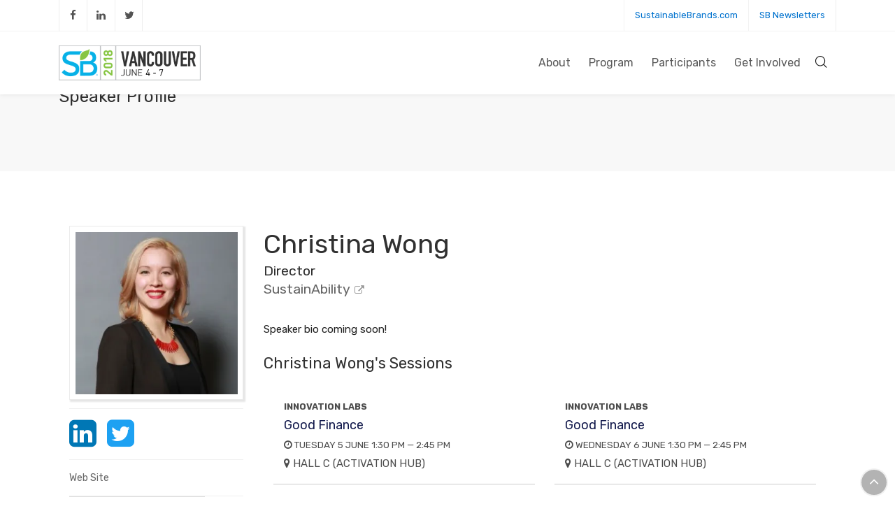

--- FILE ---
content_type: text/html; charset=UTF-8
request_url: https://events.sustainablebrands.com/conferences/sb18vancouver/speaker/christina-wong/
body_size: 14598
content:
<!DOCTYPE html>
<html lang="en-US">
<head>
	<!-- Google Tag Manager -->
	<script>(function(w,d,s,l,i){w[l]=w[l]||[];w[l].push({'gtm.start':
	new Date().getTime(),event:'gtm.js'});var f=d.getElementsByTagName(s)[0],
	j=d.createElement(s),dl=l!='dataLayer'?'&l='+l:'';j.async=true;j.src=
	'https://www.googletagmanager.com/gtm.js?id='+i+dl;f.parentNode.insertBefore(j,f);
	})(window,document,'script','dataLayer','GTM-TRHXT9N');</script>
	<!-- End Google Tag Manager -->

	<meta charset="UTF-8" />
	<meta name="viewport" content="width=device-width, initial-scale=1, maximum-scale=1" />
	<title>Christina Wong - SB’18 Vancouver</title>
<meta name='robots' content='max-image-preview:large' />

<!-- This site is optimized with the Yoast SEO plugin v12.4 - https://yoast.com/wordpress/plugins/seo/ -->
<meta name="robots" content="max-snippet:-1, max-image-preview:large, max-video-preview:-1"/>
<link rel="canonical" href="https://events.sustainablebrands.com/conferences/sb18vancouver/speaker/christina-wong/" />
<meta property="og:locale" content="en_US" />
<meta property="og:type" content="article" />
<meta property="og:title" content="Christina Wong - SB’18 Vancouver" />
<meta property="og:description" content="Speaker bio coming soon!" />
<meta property="og:url" content="https://events.sustainablebrands.com/conferences/sb18vancouver/speaker/christina-wong/" />
<meta property="og:site_name" content="SB’18 Vancouver" />
<meta property="article:publisher" content="https://facebook.com/sustainablebrands/" />
<meta property="og:image" content="https://i2.wp.com/events.sustainablebrands.com/conferences/sb18vancouver/wp-content/uploads/2018/05/Christina_Wong.jpg?fit=358%2C358&#038;ssl=1" />
<meta property="og:image:secure_url" content="https://i2.wp.com/events.sustainablebrands.com/conferences/sb18vancouver/wp-content/uploads/2018/05/Christina_Wong.jpg?fit=358%2C358&#038;ssl=1" />
<meta property="og:image:width" content="358" />
<meta property="og:image:height" content="358" />
<meta name="twitter:card" content="summary_large_image" />
<meta name="twitter:description" content="Speaker bio coming soon!" />
<meta name="twitter:title" content="Christina Wong - SB’18 Vancouver" />
<meta name="twitter:site" content="@sustainbrands" />
<meta name="twitter:image" content="https://i2.wp.com/events.sustainablebrands.com/conferences/sb18vancouver/wp-content/uploads/2018/05/Christina_Wong.jpg?fit=358%2C358&#038;ssl=1" />
<meta name="twitter:creator" content="@sustainbrands" />
<script type='application/ld+json' class='yoast-schema-graph yoast-schema-graph--main'>{"@context":"https://schema.org","@graph":[{"@type":"WebSite","@id":"https://events.sustainablebrands.com/conferences/sb18vancouver/#website","url":"https://events.sustainablebrands.com/conferences/sb18vancouver/","name":"SB\u201918 Vancouver","potentialAction":{"@type":"SearchAction","target":"https://events.sustainablebrands.com/conferences/sb18vancouver/?s={search_term_string}","query-input":"required name=search_term_string"}},{"@type":"ImageObject","@id":"https://events.sustainablebrands.com/conferences/sb18vancouver/speaker/christina-wong/#primaryimage","url":"https://i2.wp.com/events.sustainablebrands.com/conferences/sb18vancouver/wp-content/uploads/2018/05/Christina_Wong.jpg?fit=358%2C358&ssl=1","width":"358","height":"358","caption":"Christina Wong"},{"@type":"WebPage","@id":"https://events.sustainablebrands.com/conferences/sb18vancouver/speaker/christina-wong/#webpage","url":"https://events.sustainablebrands.com/conferences/sb18vancouver/speaker/christina-wong/","inLanguage":"en-US","name":"Christina Wong - SB\u201918 Vancouver","isPartOf":{"@id":"https://events.sustainablebrands.com/conferences/sb18vancouver/#website"},"primaryImageOfPage":{"@id":"https://events.sustainablebrands.com/conferences/sb18vancouver/speaker/christina-wong/#primaryimage"},"datePublished":"2018-05-17T15:08:33+00:00","dateModified":"2018-05-17T15:08:33+00:00"}]}</script>
<!-- / Yoast SEO plugin. -->

<link rel='dns-prefetch' href='//s0.wp.com' />
<link rel='dns-prefetch' href='//secure.gravatar.com' />
<link rel='dns-prefetch' href='//fonts.googleapis.com' />
<link rel='dns-prefetch' href='//s.w.org' />
<link rel="alternate" type="application/rss+xml" title="SB’18 Vancouver &raquo; Feed" href="https://events.sustainablebrands.com/conferences/sb18vancouver/feed/" />
<link rel="alternate" type="application/rss+xml" title="SB’18 Vancouver &raquo; Comments Feed" href="https://events.sustainablebrands.com/conferences/sb18vancouver/comments/feed/" />
		<script type="text/javascript">
			window._wpemojiSettings = {"baseUrl":"https:\/\/s.w.org\/images\/core\/emoji\/13.0.1\/72x72\/","ext":".png","svgUrl":"https:\/\/s.w.org\/images\/core\/emoji\/13.0.1\/svg\/","svgExt":".svg","source":{"concatemoji":"https:\/\/events.sustainablebrands.com\/conferences\/sb18vancouver\/wp-includes\/js\/wp-emoji-release.min.js"}};
			!function(e,a,t){var n,r,o,i=a.createElement("canvas"),p=i.getContext&&i.getContext("2d");function s(e,t){var a=String.fromCharCode;p.clearRect(0,0,i.width,i.height),p.fillText(a.apply(this,e),0,0);e=i.toDataURL();return p.clearRect(0,0,i.width,i.height),p.fillText(a.apply(this,t),0,0),e===i.toDataURL()}function c(e){var t=a.createElement("script");t.src=e,t.defer=t.type="text/javascript",a.getElementsByTagName("head")[0].appendChild(t)}for(o=Array("flag","emoji"),t.supports={everything:!0,everythingExceptFlag:!0},r=0;r<o.length;r++)t.supports[o[r]]=function(e){if(!p||!p.fillText)return!1;switch(p.textBaseline="top",p.font="600 32px Arial",e){case"flag":return s([127987,65039,8205,9895,65039],[127987,65039,8203,9895,65039])?!1:!s([55356,56826,55356,56819],[55356,56826,8203,55356,56819])&&!s([55356,57332,56128,56423,56128,56418,56128,56421,56128,56430,56128,56423,56128,56447],[55356,57332,8203,56128,56423,8203,56128,56418,8203,56128,56421,8203,56128,56430,8203,56128,56423,8203,56128,56447]);case"emoji":return!s([55357,56424,8205,55356,57212],[55357,56424,8203,55356,57212])}return!1}(o[r]),t.supports.everything=t.supports.everything&&t.supports[o[r]],"flag"!==o[r]&&(t.supports.everythingExceptFlag=t.supports.everythingExceptFlag&&t.supports[o[r]]);t.supports.everythingExceptFlag=t.supports.everythingExceptFlag&&!t.supports.flag,t.DOMReady=!1,t.readyCallback=function(){t.DOMReady=!0},t.supports.everything||(n=function(){t.readyCallback()},a.addEventListener?(a.addEventListener("DOMContentLoaded",n,!1),e.addEventListener("load",n,!1)):(e.attachEvent("onload",n),a.attachEvent("onreadystatechange",function(){"complete"===a.readyState&&t.readyCallback()})),(n=t.source||{}).concatemoji?c(n.concatemoji):n.wpemoji&&n.twemoji&&(c(n.twemoji),c(n.wpemoji)))}(window,document,window._wpemojiSettings);
		</script>
		<style type="text/css">
img.wp-smiley,
img.emoji {
	display: inline !important;
	border: none !important;
	box-shadow: none !important;
	height: 1em !important;
	width: 1em !important;
	margin: 0 .07em !important;
	vertical-align: -0.1em !important;
	background: none !important;
	padding: 0 !important;
}
</style>
	<link rel='stylesheet' id='css-0-css'  href='https://events.sustainablebrands.com/conferences/sb18vancouver/wp-content/mmr/8a3d77f3-1620750542.css' type='text/css' media='all' />
<style id="vntd-google-font-primary-css" media="all">/* arabic */
@font-face {
  font-family: 'Rubik';
  font-style: normal;
  font-weight: 400;
  font-display: swap;
  src: url(/fonts.gstatic.com/s/rubik/v31/iJWKBXyIfDnIV7nErXyw023e1Ik.woff2) format('woff2');
  unicode-range: U+0600-06FF, U+0750-077F, U+0870-088E, U+0890-0891, U+0897-08E1, U+08E3-08FF, U+200C-200E, U+2010-2011, U+204F, U+2E41, U+FB50-FDFF, U+FE70-FE74, U+FE76-FEFC, U+102E0-102FB, U+10E60-10E7E, U+10EC2-10EC4, U+10EFC-10EFF, U+1EE00-1EE03, U+1EE05-1EE1F, U+1EE21-1EE22, U+1EE24, U+1EE27, U+1EE29-1EE32, U+1EE34-1EE37, U+1EE39, U+1EE3B, U+1EE42, U+1EE47, U+1EE49, U+1EE4B, U+1EE4D-1EE4F, U+1EE51-1EE52, U+1EE54, U+1EE57, U+1EE59, U+1EE5B, U+1EE5D, U+1EE5F, U+1EE61-1EE62, U+1EE64, U+1EE67-1EE6A, U+1EE6C-1EE72, U+1EE74-1EE77, U+1EE79-1EE7C, U+1EE7E, U+1EE80-1EE89, U+1EE8B-1EE9B, U+1EEA1-1EEA3, U+1EEA5-1EEA9, U+1EEAB-1EEBB, U+1EEF0-1EEF1;
}
/* cyrillic-ext */
@font-face {
  font-family: 'Rubik';
  font-style: normal;
  font-weight: 400;
  font-display: swap;
  src: url(/fonts.gstatic.com/s/rubik/v31/iJWKBXyIfDnIV7nMrXyw023e1Ik.woff2) format('woff2');
  unicode-range: U+0460-052F, U+1C80-1C8A, U+20B4, U+2DE0-2DFF, U+A640-A69F, U+FE2E-FE2F;
}
/* cyrillic */
@font-face {
  font-family: 'Rubik';
  font-style: normal;
  font-weight: 400;
  font-display: swap;
  src: url(/fonts.gstatic.com/s/rubik/v31/iJWKBXyIfDnIV7nFrXyw023e1Ik.woff2) format('woff2');
  unicode-range: U+0301, U+0400-045F, U+0490-0491, U+04B0-04B1, U+2116;
}
/* hebrew */
@font-face {
  font-family: 'Rubik';
  font-style: normal;
  font-weight: 400;
  font-display: swap;
  src: url(/fonts.gstatic.com/s/rubik/v31/iJWKBXyIfDnIV7nDrXyw023e1Ik.woff2) format('woff2');
  unicode-range: U+0307-0308, U+0590-05FF, U+200C-2010, U+20AA, U+25CC, U+FB1D-FB4F;
}
/* latin-ext */
@font-face {
  font-family: 'Rubik';
  font-style: normal;
  font-weight: 400;
  font-display: swap;
  src: url(/fonts.gstatic.com/s/rubik/v31/iJWKBXyIfDnIV7nPrXyw023e1Ik.woff2) format('woff2');
  unicode-range: U+0100-02BA, U+02BD-02C5, U+02C7-02CC, U+02CE-02D7, U+02DD-02FF, U+0304, U+0308, U+0329, U+1D00-1DBF, U+1E00-1E9F, U+1EF2-1EFF, U+2020, U+20A0-20AB, U+20AD-20C0, U+2113, U+2C60-2C7F, U+A720-A7FF;
}
/* latin */
@font-face {
  font-family: 'Rubik';
  font-style: normal;
  font-weight: 400;
  font-display: swap;
  src: url(/fonts.gstatic.com/s/rubik/v31/iJWKBXyIfDnIV7nBrXyw023e.woff2) format('woff2');
  unicode-range: U+0000-00FF, U+0131, U+0152-0153, U+02BB-02BC, U+02C6, U+02DA, U+02DC, U+0304, U+0308, U+0329, U+2000-206F, U+20AC, U+2122, U+2191, U+2193, U+2212, U+2215, U+FEFF, U+FFFD;
}
/* arabic */
@font-face {
  font-family: 'Rubik';
  font-style: normal;
  font-weight: 700;
  font-display: swap;
  src: url(/fonts.gstatic.com/s/rubik/v31/iJWKBXyIfDnIV7nErXyw023e1Ik.woff2) format('woff2');
  unicode-range: U+0600-06FF, U+0750-077F, U+0870-088E, U+0890-0891, U+0897-08E1, U+08E3-08FF, U+200C-200E, U+2010-2011, U+204F, U+2E41, U+FB50-FDFF, U+FE70-FE74, U+FE76-FEFC, U+102E0-102FB, U+10E60-10E7E, U+10EC2-10EC4, U+10EFC-10EFF, U+1EE00-1EE03, U+1EE05-1EE1F, U+1EE21-1EE22, U+1EE24, U+1EE27, U+1EE29-1EE32, U+1EE34-1EE37, U+1EE39, U+1EE3B, U+1EE42, U+1EE47, U+1EE49, U+1EE4B, U+1EE4D-1EE4F, U+1EE51-1EE52, U+1EE54, U+1EE57, U+1EE59, U+1EE5B, U+1EE5D, U+1EE5F, U+1EE61-1EE62, U+1EE64, U+1EE67-1EE6A, U+1EE6C-1EE72, U+1EE74-1EE77, U+1EE79-1EE7C, U+1EE7E, U+1EE80-1EE89, U+1EE8B-1EE9B, U+1EEA1-1EEA3, U+1EEA5-1EEA9, U+1EEAB-1EEBB, U+1EEF0-1EEF1;
}
/* cyrillic-ext */
@font-face {
  font-family: 'Rubik';
  font-style: normal;
  font-weight: 700;
  font-display: swap;
  src: url(/fonts.gstatic.com/s/rubik/v31/iJWKBXyIfDnIV7nMrXyw023e1Ik.woff2) format('woff2');
  unicode-range: U+0460-052F, U+1C80-1C8A, U+20B4, U+2DE0-2DFF, U+A640-A69F, U+FE2E-FE2F;
}
/* cyrillic */
@font-face {
  font-family: 'Rubik';
  font-style: normal;
  font-weight: 700;
  font-display: swap;
  src: url(/fonts.gstatic.com/s/rubik/v31/iJWKBXyIfDnIV7nFrXyw023e1Ik.woff2) format('woff2');
  unicode-range: U+0301, U+0400-045F, U+0490-0491, U+04B0-04B1, U+2116;
}
/* hebrew */
@font-face {
  font-family: 'Rubik';
  font-style: normal;
  font-weight: 700;
  font-display: swap;
  src: url(/fonts.gstatic.com/s/rubik/v31/iJWKBXyIfDnIV7nDrXyw023e1Ik.woff2) format('woff2');
  unicode-range: U+0307-0308, U+0590-05FF, U+200C-2010, U+20AA, U+25CC, U+FB1D-FB4F;
}
/* latin-ext */
@font-face {
  font-family: 'Rubik';
  font-style: normal;
  font-weight: 700;
  font-display: swap;
  src: url(/fonts.gstatic.com/s/rubik/v31/iJWKBXyIfDnIV7nPrXyw023e1Ik.woff2) format('woff2');
  unicode-range: U+0100-02BA, U+02BD-02C5, U+02C7-02CC, U+02CE-02D7, U+02DD-02FF, U+0304, U+0308, U+0329, U+1D00-1DBF, U+1E00-1E9F, U+1EF2-1EFF, U+2020, U+20A0-20AB, U+20AD-20C0, U+2113, U+2C60-2C7F, U+A720-A7FF;
}
/* latin */
@font-face {
  font-family: 'Rubik';
  font-style: normal;
  font-weight: 700;
  font-display: swap;
  src: url(/fonts.gstatic.com/s/rubik/v31/iJWKBXyIfDnIV7nBrXyw023e.woff2) format('woff2');
  unicode-range: U+0000-00FF, U+0131, U+0152-0153, U+02BB-02BC, U+02C6, U+02DA, U+02DC, U+0304, U+0308, U+0329, U+2000-206F, U+20AC, U+2122, U+2191, U+2193, U+2212, U+2215, U+FEFF, U+FFFD;
}
</style>
<link rel='stylesheet' id='css-1-css'  href='https://events.sustainablebrands.com/conferences/sb18vancouver/wp-content/mmr/c6f92c4d-1620749398.css' type='text/css' media='all' />
<link rel='stylesheet' id='engage-dynamic-css-css'  href='https://events.sustainablebrands.com/conferences/sb18vancouver/wp-admin/admin-ajax.php?action=engage_dynamic_css&#038;ver=5.7.6' type='text/css' media='all' />
<link rel='stylesheet' id='css-2-css'  href='https://events.sustainablebrands.com/conferences/sb18vancouver/wp-content/mmr/4ac02ffc-1622734881.css' type='text/css' media='all' />
<script type='text/javascript' id='js-3-js-extra'>
/* <![CDATA[ */
var LS_Meta = {"v":"6.6.8"};
/* ]]> */
</script>
<script type='text/javascript' src='https://events.sustainablebrands.com/conferences/sb18vancouver/wp-content/mmr/95fc5122-1631165942.js' id='js-3-js'></script>
<meta name="generator" content="Powered by LayerSlider 6.6.8 - Multi-Purpose, Responsive, Parallax, Mobile-Friendly Slider Plugin for WordPress." />
<!-- LayerSlider updates and docs at: https://layerslider.kreaturamedia.com -->
<link rel="https://api.w.org/" href="https://events.sustainablebrands.com/conferences/sb18vancouver/wp-json/" /><link rel="alternate" type="application/json" href="https://events.sustainablebrands.com/conferences/sb18vancouver/wp-json/wp/v2/speaker/8044" /><link rel="EditURI" type="application/rsd+xml" title="RSD" href="https://events.sustainablebrands.com/conferences/sb18vancouver/xmlrpc.php?rsd" />
<link rel="wlwmanifest" type="application/wlwmanifest+xml" href="https://events.sustainablebrands.com/conferences/sb18vancouver/wp-includes/wlwmanifest.xml" /> 
<meta name="generator" content="WordPress 5.7.6" />
<link rel="alternate" type="application/json+oembed" href="https://events.sustainablebrands.com/conferences/sb18vancouver/wp-json/oembed/1.0/embed?url=https%3A%2F%2Fevents.sustainablebrands.com%2Fconferences%2Fsb18vancouver%2Fspeaker%2Fchristina-wong%2F" />
<link rel="alternate" type="text/xml+oembed" href="https://events.sustainablebrands.com/conferences/sb18vancouver/wp-json/oembed/1.0/embed?url=https%3A%2F%2Fevents.sustainablebrands.com%2Fconferences%2Fsb18vancouver%2Fspeaker%2Fchristina-wong%2F&#038;format=xml" />
<!-- Start Fluid Video Embeds Style Tag -->
<style type="text/css">
/* Fluid Video Embeds */
.fve-video-wrapper {
    position: relative;
    overflow: hidden;
    height: 0;
    background-color: transparent;
    padding-bottom: 56.25%;
    margin: 0.5em 0;
}
.fve-video-wrapper iframe,
.fve-video-wrapper object,
.fve-video-wrapper embed {
    position: absolute;
    display: block;
    top: 0;
    left: 0;
    width: 100%;
    height: 100%;
}
.fve-video-wrapper a.hyperlink-image {
    position: relative;
    display: none;
}
.fve-video-wrapper a.hyperlink-image img {
    position: relative;
    z-index: 2;
    width: 100%;
}
.fve-video-wrapper a.hyperlink-image .fve-play-button {
    position: absolute;
    left: 35%;
    top: 35%;
    right: 35%;
    bottom: 35%;
    z-index: 3;
    background-color: rgba(40, 40, 40, 0.75);
    background-size: 100% 100%;
    border-radius: 10px;
}
.fve-video-wrapper a.hyperlink-image:hover .fve-play-button {
    background-color: rgba(0, 0, 0, 0.85);
}
</style>
<!-- End Fluid Video Embeds Style Tag -->
		<script type="text/javascript">
			var ajaxRevslider;
			
			jQuery(document).ready(function() {
				// CUSTOM AJAX CONTENT LOADING FUNCTION
				ajaxRevslider = function(obj) {
				
					// obj.type : Post Type
					// obj.id : ID of Content to Load
					// obj.aspectratio : The Aspect Ratio of the Container / Media
					// obj.selector : The Container Selector where the Content of Ajax will be injected. It is done via the Essential Grid on Return of Content
					
					var content = "";

					data = {};
					
					data.action = 'revslider_ajax_call_front';
					data.client_action = 'get_slider_html';
					data.token = 'f07bb0c145';
					data.type = obj.type;
					data.id = obj.id;
					data.aspectratio = obj.aspectratio;
					
					// SYNC AJAX REQUEST
					jQuery.ajax({
						type:"post",
						url:"https://events.sustainablebrands.com/conferences/sb18vancouver/wp-admin/admin-ajax.php",
						dataType: 'json',
						data:data,
						async:false,
						success: function(ret, textStatus, XMLHttpRequest) {
							if(ret.success == true)
								content = ret.data;								
						},
						error: function(e) {
							console.log(e);
						}
					});
					
					 // FIRST RETURN THE CONTENT WHEN IT IS LOADED !!
					 return content;						 
				};
				
				// CUSTOM AJAX FUNCTION TO REMOVE THE SLIDER
				var ajaxRemoveRevslider = function(obj) {
					return jQuery(obj.selector+" .rev_slider").revkill();
				};

				// EXTEND THE AJAX CONTENT LOADING TYPES WITH TYPE AND FUNCTION
				var extendessential = setInterval(function() {
					if (jQuery.fn.tpessential != undefined) {
						clearInterval(extendessential);
						if(typeof(jQuery.fn.tpessential.defaults) !== 'undefined') {
							jQuery.fn.tpessential.defaults.ajaxTypes.push({type:"revslider",func:ajaxRevslider,killfunc:ajaxRemoveRevslider,openAnimationSpeed:0.3});   
							// type:  Name of the Post to load via Ajax into the Essential Grid Ajax Container
							// func: the Function Name which is Called once the Item with the Post Type has been clicked
							// killfunc: function to kill in case the Ajax Window going to be removed (before Remove function !
							// openAnimationSpeed: how quick the Ajax Content window should be animated (default is 0.3)
						}
					}
				},30);
			});
		</script>
		<script type="text/javascript">
(function(url){
	if(/(?:Chrome\/26\.0\.1410\.63 Safari\/537\.31|WordfenceTestMonBot)/.test(navigator.userAgent)){ return; }
	var addEvent = function(evt, handler) {
		if (window.addEventListener) {
			document.addEventListener(evt, handler, false);
		} else if (window.attachEvent) {
			document.attachEvent('on' + evt, handler);
		}
	};
	var removeEvent = function(evt, handler) {
		if (window.removeEventListener) {
			document.removeEventListener(evt, handler, false);
		} else if (window.detachEvent) {
			document.detachEvent('on' + evt, handler);
		}
	};
	var evts = 'contextmenu dblclick drag dragend dragenter dragleave dragover dragstart drop keydown keypress keyup mousedown mousemove mouseout mouseover mouseup mousewheel scroll'.split(' ');
	var logHuman = function() {
		if (window.wfLogHumanRan) { return; }
		window.wfLogHumanRan = true;
		var wfscr = document.createElement('script');
		wfscr.type = 'text/javascript';
		wfscr.async = true;
		wfscr.src = url + '&r=' + Math.random();
		(document.getElementsByTagName('head')[0]||document.getElementsByTagName('body')[0]).appendChild(wfscr);
		for (var i = 0; i < evts.length; i++) {
			removeEvent(evts[i], logHuman);
		}
	};
	for (var i = 0; i < evts.length; i++) {
		addEvent(evts[i], logHuman);
	}
})('//events.sustainablebrands.com/conferences/sb18vancouver/?wordfence_lh=1&hid=655AA541F12794F592D810B0646426C3');
</script>
<link rel='dns-prefetch' href='//v0.wordpress.com'/>
<link rel='dns-prefetch' href='//i0.wp.com'/>
<link rel='dns-prefetch' href='//i1.wp.com'/>
<link rel='dns-prefetch' href='//i2.wp.com'/>
<link rel='dns-prefetch' href='//jetpack.wordpress.com'/>
<link rel='dns-prefetch' href='//s0.wp.com'/>
<link rel='dns-prefetch' href='//s1.wp.com'/>
<link rel='dns-prefetch' href='//s2.wp.com'/>
<link rel='dns-prefetch' href='//public-api.wordpress.com'/>
<link rel='dns-prefetch' href='//0.gravatar.com'/>
<link rel='dns-prefetch' href='//1.gravatar.com'/>
<link rel='dns-prefetch' href='//2.gravatar.com'/>
<style type='text/css'>img#wpstats{display:none}</style><meta name="generator" content="Powered by WPBakery Page Builder - drag and drop page builder for WordPress."/>
<!--[if lte IE 9]><link rel="stylesheet" type="text/css" href="https://events.sustainablebrands.com/conferences/sb18vancouver/wp-content/plugins/js_composer/assets/css/vc_lte_ie9.min.css" media="screen"><![endif]--><link rel="amphtml" href="https://events.sustainablebrands.com/conferences/sb18vancouver/speaker/christina-wong/?amp=1">			<style type="text/css">
				/* If html does not have either class, do not show lazy loaded images. */
				html:not( .jetpack-lazy-images-js-enabled ):not( .js ) .jetpack-lazy-image {
					display: none;
				}
			</style>
			<script>
				document.documentElement.classList.add(
					'jetpack-lazy-images-js-enabled'
				);
			</script>
		<meta name="generator" content="Powered by Slider Revolution 5.4.7.1 - responsive, Mobile-Friendly Slider Plugin for WordPress with comfortable drag and drop interface." />
<link rel="icon" href="https://i2.wp.com/events.sustainablebrands.com/conferences/sb18vancouver/wp-content/uploads/2017/12/cropped-sb-logo-square-512x512.jpg?fit=32%2C32&#038;ssl=1" sizes="32x32" />
<link rel="icon" href="https://i2.wp.com/events.sustainablebrands.com/conferences/sb18vancouver/wp-content/uploads/2017/12/cropped-sb-logo-square-512x512.jpg?fit=192%2C192&#038;ssl=1" sizes="192x192" />
<link rel="apple-touch-icon" href="https://i2.wp.com/events.sustainablebrands.com/conferences/sb18vancouver/wp-content/uploads/2017/12/cropped-sb-logo-square-512x512.jpg?fit=180%2C180&#038;ssl=1" />
<meta name="msapplication-TileImage" content="https://i2.wp.com/events.sustainablebrands.com/conferences/sb18vancouver/wp-content/uploads/2017/12/cropped-sb-logo-square-512x512.jpg?fit=270%2C270&#038;ssl=1" />
<script type="text/javascript">function setREVStartSize(e){									
						try{ e.c=jQuery(e.c);var i=jQuery(window).width(),t=9999,r=0,n=0,l=0,f=0,s=0,h=0;
							if(e.responsiveLevels&&(jQuery.each(e.responsiveLevels,function(e,f){f>i&&(t=r=f,l=e),i>f&&f>r&&(r=f,n=e)}),t>r&&(l=n)),f=e.gridheight[l]||e.gridheight[0]||e.gridheight,s=e.gridwidth[l]||e.gridwidth[0]||e.gridwidth,h=i/s,h=h>1?1:h,f=Math.round(h*f),"fullscreen"==e.sliderLayout){var u=(e.c.width(),jQuery(window).height());if(void 0!=e.fullScreenOffsetContainer){var c=e.fullScreenOffsetContainer.split(",");if (c) jQuery.each(c,function(e,i){u=jQuery(i).length>0?u-jQuery(i).outerHeight(!0):u}),e.fullScreenOffset.split("%").length>1&&void 0!=e.fullScreenOffset&&e.fullScreenOffset.length>0?u-=jQuery(window).height()*parseInt(e.fullScreenOffset,0)/100:void 0!=e.fullScreenOffset&&e.fullScreenOffset.length>0&&(u-=parseInt(e.fullScreenOffset,0))}f=u}else void 0!=e.minHeight&&f<e.minHeight&&(f=e.minHeight);e.c.closest(".rev_slider_wrapper").css({height:f})					
						}catch(d){console.log("Failure at Presize of Slider:"+d)}						
					};</script>
			<style type="text/css" id="wp-custom-css">
				.orange {color:#E04E39;}
.darkred {color:#651D32;}
.blue {color:#0072CE;}
.darkblue {color:#141B4D;}
.green {color:#6FA287;}
.darkgreen {color:#284734;}
.yellow {color:#F1BE48;}
.white {color:#ffffff;}

p a {color: #0072CE !important; text-decoration:none; }
p a:link {color: #0072CE !important; text-decoration:none;}
p a:visited {color: #0072CE !important; text-decoration:none;}
p a:hover {color: #0072CE !important; text-decoration:none;}

#menu-item-6143 {
	background-color: #E04E39;
	color:#ffffff !important;
}
#menu-item-6143 span {
	color: #ffffff;
	font-weight: bold;
}			</style>
		<noscript><style type="text/css"> .wpb_animate_when_almost_visible { opacity: 1; }</style></noscript></head>
<body class="speaker-template-default single single-speaker postid-8044 wpb-js-composer js-comp-ver-5.4.7 vc_responsive">
	<!-- Google Tag Manager (noscript) -->
	<noscript><iframe src="https://www.googletagmanager.com/ns.html?id=GTM-TRHXT9N" height="0" width="0" style="display:none;visibility:hidden"></iframe></noscript>
	<!-- End Google Tag Manager (noscript) -->
			<div id="wrapper" class="header-position-top header-style-classic header-style-classic header-opaque site-header-sticky skin-light">
		<header id="header" class="site-header header-light header-scroll-light with-topbar has-mobile-logo m-sticky m-search-right active-style-default header-sticky dropdown-menu-separator dropdown-white mobile-dropdown-parent header-separator-shadow" data-scroll-height="75" data-scroll-animation="default" data-skin="light" data-scroll-skin="light">
		
	<!-- BEGIN TOPBAR -->
	<div id="topbar" class="topbar topbar-light">
	  <div class="container">
	    <div class="topbar-left">
	    	<div class="topbar-section topbar-social"><div class="vntd-social-icons social-icons-classic social-icons-regular social-icons-regular"><a class="social social-facebook icon-facebook" href="https://www.facebook.com/sustainablebrands/" target="_blank"><i class="fa fa-facebook"></i></a><a class="social social-linkedin icon-linkedin" href="https://www.linkedin.com/groups/92408/profile" target="_blank"><i class="fa fa-linkedin"></i></a><a class="social social-twitter icon-twitter" href="https://twitter.com/sustainbrands" target="_blank"><i class="fa fa-twitter"></i></a></div></div>	    </div>
	    <div class="topbar-right">
	    	<div class="topbar-section topbar-menu"><div class="menu-top-menu-container"><ul id="menu-top-menu" class="menu"><li id="menu-item-6463" class="menu-item menu-item-type-custom menu-item-object-custom menu-item-6463"><a href="http://www.sustainablebrands.com/">SustainableBrands.com</a></li>
<li id="menu-item-6464" class="menu-item menu-item-type-custom menu-item-object-custom menu-item-6464"><a href="http://www.sustainablebrands.com/newsletters">SB Newsletters</a></li>
</ul></div></div>	    </div>
	  </div>
	</div>
	<!-- END TOPBAR -->
				<div id="main-navigation" class="main-nav"style="background-color:#fff;">
				<div class="main-nav-wrapper">
					<div class="container">
						<div class="nav-left">							<div id="logo">
								<a href="https://events.sustainablebrands.com/conferences/sb18vancouver" class="logo-link"><img src="https://events.sustainablebrands.com/sb18vancouver/wp-content/uploads/2017/12/sb18vancouver_logo2.png" alt="logo" class="logo-dark" style="height:50px;margin-top:-25px"><img src="https://events.sustainablebrands.com/sb18vancouver/wp-content/uploads/2017/12/sb18vancouver_logo2.png" alt="logo" class="logo-white" style="height:50px;margin-top:-25px"><img src="https://events.sustainablebrands.com/sb18vancouver/wp-content/uploads/2017/12/sb18van-logo-square-512x512.jpg" alt="logo" class="logo-mobile" style="height:50px;margin-top:-25px"></a>							</div>
													</div>						<div class="nav-right">
														<nav id="main-menu" class="main-menu">
								<ul id="menu-site-navigation" class="nav"><li id="menu-item-1364" class="menu-item menu-item-type-post_type menu-item-object-page menu-item-has-children"><a href="https://events.sustainablebrands.com/conferences/sb18vancouver/about/"><span>About</span></a>
<ul class="dropdown-menu">
	<li id="menu-item-1365" class="menu-item menu-item-type-post_type menu-item-object-page"><a href="https://events.sustainablebrands.com/conferences/sb18vancouver/about/"><span>Event Overview</span></a></li>
	<li id="menu-item-2701" class="menu-item menu-item-type-post_type menu-item-object-page"><a href="https://events.sustainablebrands.com/conferences/sb18vancouver/about-sb/"><span>About SB</span></a></li>
	<li id="menu-item-3126" class="menu-item menu-item-type-post_type menu-item-object-page"><a href="https://events.sustainablebrands.com/conferences/sb18vancouver/why-attend/"><span>Why YOU Should Attend</span></a></li>
	<li id="menu-item-2901" class="menu-item menu-item-type-post_type menu-item-object-page current_page_parent"><a href="https://events.sustainablebrands.com/conferences/sb18vancouver/updates/"><span>Featured Content</span></a></li>
	<li id="menu-item-3149" class="menu-item menu-item-type-post_type menu-item-object-page"><a href="https://events.sustainablebrands.com/conferences/sb18vancouver/sustainability/"><span>Sustainability</span></a></li>
	<li id="menu-item-8289" class="menu-item menu-item-type-post_type menu-item-object-page"><a href="https://events.sustainablebrands.com/conferences/sb18vancouver/app/"><span>Mobile App</span></a></li>
	<li id="menu-item-1362" class="menu-item menu-item-type-post_type menu-item-object-page"><a href="https://events.sustainablebrands.com/conferences/sb18vancouver/about/location/"><span>Location</span></a></li>
	<li id="menu-item-1361" class="menu-item menu-item-type-post_type menu-item-object-page"><a href="https://events.sustainablebrands.com/conferences/sb18vancouver/about/hotels/"><span>Hotels</span></a></li>
	<li id="menu-item-2707" class="menu-item menu-item-type-post_type menu-item-object-page"><a href="https://events.sustainablebrands.com/conferences/sb18vancouver/faq/"><span>FAQ</span></a></li>
</ul>
</li>
<li id="menu-item-2489" class="menu-item menu-item-type-custom menu-item-object-custom menu-item-has-children"><a href="#"><span>Program</span></a>
<ul class="dropdown-menu">
	<li id="menu-item-5031" class="menu-item menu-item-type-custom menu-item-object-custom"><a href="https://events.sustainablebrands.com/sb18vancouver/full-program"><span>Full Program</span></a></li>
	<li id="menu-item-4706" class="menu-item menu-item-type-post_type menu-item-object-page"><a href="https://events.sustainablebrands.com/conferences/sb18vancouver/innovation-open/"><span>Innovation Open</span></a></li>
	<li id="menu-item-6930" class="menu-item menu-item-type-custom menu-item-object-custom"><a href="https://events.sustainablebrands.com/sb18vancouver/track/corporate-member/"><span>Member Exclusive Events</span></a></li>
	<li id="menu-item-6526" class="menu-item menu-item-type-post_type menu-item-object-page"><a href="https://events.sustainablebrands.com/conferences/sb18vancouver/sb-experience/special-events/"><span>Special Events</span></a></li>
	<li id="menu-item-2491" class="menu-item menu-item-type-post_type menu-item-object-page"><a href="https://events.sustainablebrands.com/conferences/sb18vancouver/program/schedule/"><span>Schedule</span></a></li>
	<li id="menu-item-6028" class="menu-item menu-item-type-post_type menu-item-object-page"><a href="https://events.sustainablebrands.com/conferences/sb18vancouver/activation-hub/"><span>Activation Hub</span></a></li>
</ul>
</li>
<li id="menu-item-1432" class="menu-item menu-item-type-post_type menu-item-object-page menu-item-has-children"><a href="https://events.sustainablebrands.com/conferences/sb18vancouver/who-attends/"><span>Participants</span></a>
<ul class="dropdown-menu">
	<li id="menu-item-1403" class="menu-item menu-item-type-post_type menu-item-object-page"><a href="https://events.sustainablebrands.com/conferences/sb18vancouver/who-attends/"><span>Who Attends</span></a></li>
	<li id="menu-item-2779" class="menu-item menu-item-type-custom menu-item-object-custom"><a href="https://events.sustainablebrands.com/sb18vancouver/speaker/"><span>Speakers</span></a></li>
	<li id="menu-item-2863" class="menu-item menu-item-type-custom menu-item-object-custom"><a href="https://events.sustainablebrands.com/sb18vancouver/sponsor/"><span>Sponsors</span></a></li>
	<li id="menu-item-2981" class="menu-item menu-item-type-custom menu-item-object-custom"><a href="https://events.sustainablebrands.com/sb18vancouver/partner/"><span>Partners</span></a></li>
	<li id="menu-item-1412" class="menu-item menu-item-type-post_type menu-item-object-page"><a href="https://events.sustainablebrands.com/conferences/sb18vancouver/press/"><span>Press</span></a></li>
</ul>
</li>
<li id="menu-item-2083" class="menu-item menu-item-type-custom menu-item-object-custom menu-item-has-children"><a href="#"><span>Get Involved</span></a>
<ul class="dropdown-menu">
	<li id="menu-item-6145" class="menu-item menu-item-type-post_type menu-item-object-page"><a href="https://events.sustainablebrands.com/conferences/sb18vancouver/group-packages/"><span>Group Packages</span></a></li>
	<li id="menu-item-1713" class="menu-item menu-item-type-post_type menu-item-object-page"><a href="https://events.sustainablebrands.com/conferences/sb18vancouver/sponsorship/"><span>Showcase Your Initiatives</span></a></li>
</ul>
</li>
</ul>							</nav>
														<ul class="nav-tools"><li class="search-tool"><a href="#" class="tools-btn" data-toggle-search="fullscreen"><span class="tools-btn-icon"><i class="engage-icon-icon engage-icon-zoom-2"></i></span></a></li><li class="mobile-menu-btn" id="mobile-menu-btn"><div id="mobile-menu-toggle" class="toggle-menu toggle-menu-mobile" data-toggle="mobile-menu" data-effect="hover"><div class="btn-inner"><span></span></div></div></li></ul>						</div>
					</div>
				</div>
			</div>
				<nav id="mobile-nav" class="mobile-nav">
			<div class="container">
			<ul id="menu-site-navigation-1" class="nav"><li id="menu-item-1364" class="menu-item menu-item-type-post_type menu-item-object-page menu-item-has-children"><a href="https://events.sustainablebrands.com/conferences/sb18vancouver/about/"><span>About</span></a>
<ul class="dropdown-menu">
	<li id="menu-item-1365" class="menu-item menu-item-type-post_type menu-item-object-page"><a href="https://events.sustainablebrands.com/conferences/sb18vancouver/about/"><span>Event Overview</span></a></li>
	<li id="menu-item-2701" class="menu-item menu-item-type-post_type menu-item-object-page"><a href="https://events.sustainablebrands.com/conferences/sb18vancouver/about-sb/"><span>About SB</span></a></li>
	<li id="menu-item-3126" class="menu-item menu-item-type-post_type menu-item-object-page"><a href="https://events.sustainablebrands.com/conferences/sb18vancouver/why-attend/"><span>Why YOU Should Attend</span></a></li>
	<li id="menu-item-2901" class="menu-item menu-item-type-post_type menu-item-object-page current_page_parent"><a href="https://events.sustainablebrands.com/conferences/sb18vancouver/updates/"><span>Featured Content</span></a></li>
	<li id="menu-item-3149" class="menu-item menu-item-type-post_type menu-item-object-page"><a href="https://events.sustainablebrands.com/conferences/sb18vancouver/sustainability/"><span>Sustainability</span></a></li>
	<li id="menu-item-8289" class="menu-item menu-item-type-post_type menu-item-object-page"><a href="https://events.sustainablebrands.com/conferences/sb18vancouver/app/"><span>Mobile App</span></a></li>
	<li id="menu-item-1362" class="menu-item menu-item-type-post_type menu-item-object-page"><a href="https://events.sustainablebrands.com/conferences/sb18vancouver/about/location/"><span>Location</span></a></li>
	<li id="menu-item-1361" class="menu-item menu-item-type-post_type menu-item-object-page"><a href="https://events.sustainablebrands.com/conferences/sb18vancouver/about/hotels/"><span>Hotels</span></a></li>
	<li id="menu-item-2707" class="menu-item menu-item-type-post_type menu-item-object-page"><a href="https://events.sustainablebrands.com/conferences/sb18vancouver/faq/"><span>FAQ</span></a></li>
</ul>
</li>
<li id="menu-item-2489" class="menu-item menu-item-type-custom menu-item-object-custom menu-item-has-children"><a href="#"><span>Program</span></a>
<ul class="dropdown-menu">
	<li id="menu-item-5031" class="menu-item menu-item-type-custom menu-item-object-custom"><a href="https://events.sustainablebrands.com/sb18vancouver/full-program"><span>Full Program</span></a></li>
	<li id="menu-item-4706" class="menu-item menu-item-type-post_type menu-item-object-page"><a href="https://events.sustainablebrands.com/conferences/sb18vancouver/innovation-open/"><span>Innovation Open</span></a></li>
	<li id="menu-item-6930" class="menu-item menu-item-type-custom menu-item-object-custom"><a href="https://events.sustainablebrands.com/sb18vancouver/track/corporate-member/"><span>Member Exclusive Events</span></a></li>
	<li id="menu-item-6526" class="menu-item menu-item-type-post_type menu-item-object-page"><a href="https://events.sustainablebrands.com/conferences/sb18vancouver/sb-experience/special-events/"><span>Special Events</span></a></li>
	<li id="menu-item-2491" class="menu-item menu-item-type-post_type menu-item-object-page"><a href="https://events.sustainablebrands.com/conferences/sb18vancouver/program/schedule/"><span>Schedule</span></a></li>
	<li id="menu-item-6028" class="menu-item menu-item-type-post_type menu-item-object-page"><a href="https://events.sustainablebrands.com/conferences/sb18vancouver/activation-hub/"><span>Activation Hub</span></a></li>
</ul>
</li>
<li id="menu-item-1432" class="menu-item menu-item-type-post_type menu-item-object-page menu-item-has-children"><a href="https://events.sustainablebrands.com/conferences/sb18vancouver/who-attends/"><span>Participants</span></a>
<ul class="dropdown-menu">
	<li id="menu-item-1403" class="menu-item menu-item-type-post_type menu-item-object-page"><a href="https://events.sustainablebrands.com/conferences/sb18vancouver/who-attends/"><span>Who Attends</span></a></li>
	<li id="menu-item-2779" class="menu-item menu-item-type-custom menu-item-object-custom"><a href="https://events.sustainablebrands.com/sb18vancouver/speaker/"><span>Speakers</span></a></li>
	<li id="menu-item-2863" class="menu-item menu-item-type-custom menu-item-object-custom"><a href="https://events.sustainablebrands.com/sb18vancouver/sponsor/"><span>Sponsors</span></a></li>
	<li id="menu-item-2981" class="menu-item menu-item-type-custom menu-item-object-custom"><a href="https://events.sustainablebrands.com/sb18vancouver/partner/"><span>Partners</span></a></li>
	<li id="menu-item-1412" class="menu-item menu-item-type-post_type menu-item-object-page"><a href="https://events.sustainablebrands.com/conferences/sb18vancouver/press/"><span>Press</span></a></li>
</ul>
</li>
<li id="menu-item-2083" class="menu-item menu-item-type-custom menu-item-object-custom menu-item-has-children"><a href="#"><span>Get Involved</span></a>
<ul class="dropdown-menu">
	<li id="menu-item-6145" class="menu-item menu-item-type-post_type menu-item-object-page"><a href="https://events.sustainablebrands.com/conferences/sb18vancouver/group-packages/"><span>Group Packages</span></a></li>
	<li id="menu-item-1713" class="menu-item menu-item-type-post_type menu-item-object-page"><a href="https://events.sustainablebrands.com/conferences/sb18vancouver/sponsorship/"><span>Showcase Your Initiatives</span></a></li>
</ul>
</li>
</ul>			</div>
		</nav>
	</header>
		<div id="main-content" class="main-content header-classic page-with-topbar page-without-vc">
	
<section id="page-title" class="page-title title-align-left">
	<div class="page-title-wrapper">
				<div class="page-title-inner">
			<div class="container">

				<div class="page-title-txt">

										<h1>Speaker Profile</h1>

					
	            </div>

	            
			</div>
		</div>
	</div>

</section>
		<div class="container">
			<div class="row">
        		<div id="custom_html-7" class="widget_text widget widget_custom_html"><div class="textwidget custom-html-widget"><!--<p style="color:#666666; font-weight:bold;">Last chance to save — best rates end May 3rd! <img src="https://i1.wp.com/events.sustainablebrands.com/sb18vancouver/wp-content/uploads/2018/04/anim-hourglass.gif?w=1170&#038;ssl=1" alt="Last chance to save — best rates end May 3rd!" data-recalc-dims="1" data-lazy-src="https://i1.wp.com/events.sustainablebrands.com/sb18vancouver/wp-content/uploads/2018/04/anim-hourglass.gif?w=1170&amp;is-pending-load=1#038;ssl=1" srcset="[data-uri]" class=" jetpack-lazy-image"><noscript><img src="https://i1.wp.com/events.sustainablebrands.com/sb18vancouver/wp-content/uploads/2018/04/anim-hourglass.gif?w=1170&#038;ssl=1" alt="Last chance to save — best rates end May 3rd!" data-recalc-dims="1"></noscript></p>--></div></div>			</div>
		</div>
	
<section class="section-page portfolio-post page-layout-no-sidebar page-layout-no_sidebar page-width-default portfolio-with-media portfolio-with-details portfolio-layout-fullwidth">
  <div class="container">
    <div class="row main-row">
      <div id="page-content" class="page-content">
        <div class="content">
          <div class="content-inner">
            <div class="col-md-3">

            <ul class="project-details-list">
            <li>			<div class="post-medias">
			<a href="https://events.sustainablebrands.com/conferences/sb18vancouver/speaker/christina-wong/">
				<img src="https://i2.wp.com/events.sustainablebrands.com/conferences/sb18vancouver/wp-content/uploads/2018/05/Christina_Wong.jpg?fit=300%2C300&#038;ssl=1" alt="Christina Wong">
			</a>
			</div>
			</li><li class='ffn-socialicons'><a href="https://www.linkedin.com/in/christina-wong-85b0554/" target="_blank"><i class="fa fa-linkedin-square fa-3x" aria-hidden="true"></i></a><a href="https://twitter.com/wongctina" target="_blank"><i class="fa fa-twitter-square fa-3x" aria-hidden="true"></i></a></li><li><a href="http://sustainability.com" target="_blank" class="post-more">Web Site</a></li><div class="sharedaddy sd-sharing-enabled"><div class="robots-nocontent sd-block sd-social sd-social-official sd-sharing"><h3 class="sd-title">Share this with your network:</h3><div class="sd-content"><ul><li class="share-facebook"><div class="fb-share-button" data-href="https://events.sustainablebrands.com/conferences/sb18vancouver/speaker/christina-wong/" data-layout="button_count"></div></li><li class="share-linkedin"><div class="linkedin_button"><script type="in/share" data-url="https://events.sustainablebrands.com/conferences/sb18vancouver/speaker/christina-wong/" data-counter="right"></script></div></li><li class="share-twitter"><a href="https://twitter.com/share" class="twitter-share-button" data-url="https://events.sustainablebrands.com/conferences/sb18vancouver/speaker/christina-wong/" data-text="Christina Wong" data-via="sustainbrands" >Tweet</a></li><li class="share-end"></li></ul></div></div></div>            </ul>

            </div>
            <div class="col-md-9">
              <div class="ffn-speaker-masthead">
              <h1>Christina Wong</h1>
              <h2>Director</h2><h3><a href="http://sustainability.com" target="_blank" class="post-more">SustainAbility</a></h3></div><p>Speaker bio coming soon!</p>
                <h4>Christina Wong's Sessions</h4>
                <div class='container'>
                  <div class='row'>
                                          <div class="col-md-6">
                        <div class='post-info ffn-schedule-item ffn-speaker-session'>
                            <a class="ffn-session-track ffn-track-innovation-labs" href="https://events.sustainablebrands.com/conferences/sb18vancouver/track/innovation-labs/">Innovation Labs</a>
                            <br/>
                            <a class="ffn-session-name" href="https://events.sustainablebrands.com/conferences/sb18vancouver/full-program/good-finance/">Good Finance</a>
                            <br/>
                            <a class="ffn-session-time ffn-session-day" href="https://events.sustainablebrands.com/conferences/sb18vancouver/conference-day/june-05-2018-tuesday/">
                              <i class="fa fa-clock-o" aria-hidden="true"></i>
                              Tuesday 5 June 1:30 PM &mdash; 2:45 PM</a>
                            <br/>
                            <a class="ffn-session-location" href="https://events.sustainablebrands.com/conferences/sb18vancouver/location/hall-c/">
                              <i class="fa fa-map-marker" aria-hidden="true"></i>
                              Hall C (Activation Hub)</a>
                            
                        </div>
                      </div>
                                          <div class="col-md-6">
                        <div class='post-info ffn-schedule-item ffn-speaker-session'>
                            <a class="ffn-session-track ffn-track-innovation-labs" href="https://events.sustainablebrands.com/conferences/sb18vancouver/track/innovation-labs/">Innovation Labs</a>
                            <br/>
                            <a class="ffn-session-name" href="https://events.sustainablebrands.com/conferences/sb18vancouver/full-program/good-finance-2/">Good Finance</a>
                            <br/>
                            <a class="ffn-session-time ffn-session-day" href="https://events.sustainablebrands.com/conferences/sb18vancouver/conference-day/june-06-2018-wednesday/">
                              <i class="fa fa-clock-o" aria-hidden="true"></i>
                              Wednesday 6 June 1:30 PM &mdash; 2:45 PM</a>
                            <br/>
                            <a class="ffn-session-location" href="https://events.sustainablebrands.com/conferences/sb18vancouver/location/hall-c/">
                              <i class="fa fa-map-marker" aria-hidden="true"></i>
                              Hall C (Activation Hub)</a>
                            
                        </div>
                      </div>
                    
                    </div>
                  </div>
                </div>

              </div>
            </div>
          </div>
        </div>
      </div>
    </div>
  </div>
    <div id="blog-post-nav" class="post-navigation blog-navigation after-post-section">
    <div class="container">
      <div class="row">
        <div class="col-xs-6 previous-post-wrap">
          <div class="previous-post">
          <a href="https://events.sustainablebrands.com/conferences/sb18vancouver/speaker/devon-leahy/" title="Devon Leahy"><span class="side-icon side-prev-icon"><i class="fa fa-angle-left"></i></span><span class="post-nav-label previous-post-label">Previous Speaker</span><span class="post-nav-title">Devon Leahy</span></a>          </div>
        </div>
        <div class="col-xs-6 next-post-wrap">
          <div class="next-post">
            <a href="https://events.sustainablebrands.com/conferences/sb18vancouver/speaker/katherine-jeffery/" title="Katherine Jeffery"><span class="side-icon side-next-icon"><i class="fa fa-angle-right"></i></span><span class="post-nav-label next-post-label">Next Speaker</span><span class="post-nav-title">Katherine Jeffery</span></a>          </div>
        </div>
      </div>
    </div>
  </div>
  </section>


	</div>
	
	<!-- BEGIN FOOTER -->
	<footer id="footer" class="footer">
	
			
		<div id="footer-main" class="footer-main  lists-with-separators lists-arrow footer-dark">
		
			<div class="container">
		
				<div class="row">
				
							
					<div class="col-lg-4 col-md-6">
						<div class="widget_text widget footer-widget footer-widget-col-1 widget_custom_html"><h4 class="widget-title">CONNECT WITH US</h4><div class="textwidget custom-html-widget"><p class="white">Connect with us and stay in the loop.</p>
<div> <a href="https://www.facebook.com/sustainablebrands" target="_blank" title="Facebook" rel="noopener"><img src="https://i2.wp.com/events.sustainablebrands.com/sb18vancouver/wp-content/uploads/2018/01/icon-facebook-125x125.png?w=45&#038;ssl=1" data-recalc-dims="1" data-lazy-src="https://i2.wp.com/events.sustainablebrands.com/sb18vancouver/wp-content/uploads/2018/01/icon-facebook-125x125.png?w=45&amp;is-pending-load=1#038;ssl=1" srcset="[data-uri]" class=" jetpack-lazy-image"><noscript><img src="https://i2.wp.com/events.sustainablebrands.com/sb18vancouver/wp-content/uploads/2018/01/icon-facebook-125x125.png?w=45&#038;ssl=1"  data-recalc-dims="1"></noscript></a> <a href="https://www.twitter.com/sustainbrands" target="_blank" title="Twitter" rel="noopener"><img src="https://i1.wp.com/events.sustainablebrands.com/sb18vancouver/wp-content/uploads/2018/01/icon-twitter-125x125.png?w=45&#038;ssl=1" data-recalc-dims="1" data-lazy-src="https://i1.wp.com/events.sustainablebrands.com/sb18vancouver/wp-content/uploads/2018/01/icon-twitter-125x125.png?w=45&amp;is-pending-load=1#038;ssl=1" srcset="[data-uri]" class=" jetpack-lazy-image"><noscript><img src="https://i1.wp.com/events.sustainablebrands.com/sb18vancouver/wp-content/uploads/2018/01/icon-twitter-125x125.png?w=45&#038;ssl=1"  data-recalc-dims="1"></noscript></a> <a href="https://www.linkedin.com/groups/Sustainable-Brands-92408" target="_blank" title="LinkedIn" rel="noopener"><img src="https://i0.wp.com/events.sustainablebrands.com/sb18vancouver/wp-content/uploads/2018/01/icon-linkedin-125x125.png?w=45&#038;ssl=1" data-recalc-dims="1" data-lazy-src="https://i0.wp.com/events.sustainablebrands.com/sb18vancouver/wp-content/uploads/2018/01/icon-linkedin-125x125.png?w=45&amp;is-pending-load=1#038;ssl=1" srcset="[data-uri]" class=" jetpack-lazy-image"><noscript><img src="https://i0.wp.com/events.sustainablebrands.com/sb18vancouver/wp-content/uploads/2018/01/icon-linkedin-125x125.png?w=45&#038;ssl=1"  data-recalc-dims="1"></noscript></a> </div></div></div>					</div>
				
							
					<div class="col-lg-4 col-md-6">
						<div class="widget_text widget footer-widget footer-widget-col-2 widget_custom_html"><h4 class="widget-title">STAY UPDATED</h4><div class="textwidget custom-html-widget"><p style="color:#ffffff;">Sign up below to receive our regular email&nbsp;updates. </p>
<iframe src="https://go.sustainablebrands.com/l/478622/2018-02-20/rz6m" 
				style="width: 90%; height: 140px;"
    scrolling="no" marginwidth="0" marginheight="0" frameborder="0"
    vspace="0" hspace="0"></iframe></div></div>					</div>
			
								
					<div class="col-lg-4 col-md-6">
						<div class="widget_text widget footer-widget footer-widget-col-3 widget_custom_html"><h4 class="widget-title">REQUEST MORE INFORMATION</h4><div class="textwidget custom-html-widget"><p class="white">Questions/Comments? <a id="contactpop" href="#">Click here</a> to reach out to us. We've got answers.
</p><br />
<p class="white">
Having any trouble with this site? <a href="/cdn-cgi/l/email-protection#0a7e7c6366666b6c6665786f4a797f797e6b63646b68666f68786b646e7924696567">Contact us</a>.
</p></div></div>					</div>
				
					
				</div>
			
			</div>

		</div>

				<div id="footer-bottom" class="footer-bottom footer-style-classic">
			<div class="container">
				<div class="row f-bottom">
										<div class="col-md-6">
						<p class="copyright">
						&copy; 2007-18 Sustainable Life Media. All Rights Reserved.

<a href="http://www.sustainablebrands.com/terms-of-use">Terms of Use</a>&nbsp;|&nbsp;<a href="http://www.sustainablebrands.com/privacy-policy">Privacy Policy</a>						</p>
					</div>
					<div class="col-md-6"><p class='copyright'><img src="https://events.sustainablebrands.com/sb18vancouver/wp-content/uploads/2018/01/SB-RTGL-Lockup.png" valign="absmiddle" style="float: right; height: 30px;" alt="<? print __('Redesigning the Good Life','ffn_sbevent'); ?>" /></p></div>
				</div>
			</div>
		</div>
	</footer>
	<!-- END FOOTER -->
</div>
<!-- End #wrapper -->
<!-- Back To Top Button -->
<a href="#" id="scrollup" class="scrollup" style="display: block;"><i class="fa fa-angle-up"></i></a>	
<!-- End Back To Top Button -->
<!-- BEGIN OFF FULLSCREEN SEARCH -->
<div class="search-overlay overlay-dark">
  <a href="#" class="search-overlay-close"><i class="engage-icon-icon engage-icon-simple-remove"></i></a>
  <form action="https://events.sustainablebrands.com/conferences/sb18vancouver//">
    <input type="text" name="s" type="text" value="" placeholder="Search...">
    <button type="submit" id="overlay-search-submit"><i class="engage-icon-icon engage-icon-zoom-2"></i></button>
  </form>
</div>
<!-- END OFF FULLSCREEN SEARCH -->
	<div style="display:none">
	</div>

	<script data-cfasync="false" src="/cdn-cgi/scripts/5c5dd728/cloudflare-static/email-decode.min.js"></script><script type="text/javascript">
		window.WPCOM_sharing_counts = {"https:\/\/events.sustainablebrands.com\/conferences\/sb18vancouver\/speaker\/christina-wong\/":8044};
	</script>
				<div id="fb-root"></div>
			<script>(function(d, s, id) { var js, fjs = d.getElementsByTagName(s)[0]; if (d.getElementById(id)) return; js = d.createElement(s); js.id = id; js.src = 'https://connect.facebook.net/en_US/sdk.js#xfbml=1&appId=249643311490&version=v2.3'; fjs.parentNode.insertBefore(js, fjs); }(document, 'script', 'facebook-jssdk'));</script>
			<script>
			jQuery( document.body ).on( 'post-load', function() {
				if ( 'undefined' !== typeof FB ) {
					FB.XFBML.parse();
				}
			} );
			</script>
			<script type="text/javascript">
			jQuery( document ).ready( function() {
				jQuery.getScript( 'https://platform.linkedin.com/in.js?async=true', function success() {
					IN.init();
				});
			});
			jQuery( document.body ).on( 'post-load', function() {
				if ( typeof IN != 'undefined' )
					IN.parse();
			});
			</script>			<script>!function(d,s,id){var js,fjs=d.getElementsByTagName(s)[0],p=/^http:/.test(d.location)?'http':'https';if(!d.getElementById(id)){js=d.createElement(s);js.id=id;js.src=p+'://platform.twitter.com/widgets.js';fjs.parentNode.insertBefore(js,fjs);}}(document, 'script', 'twitter-wjs');</script>
			<script type='text/javascript' id='js-7-js-extra'>
/* <![CDATA[ */
var ajax_var = {"url":"https:\/\/events.sustainablebrands.com\/conferences\/sb18vancouver\/wp-admin\/admin-ajax.php","nonce":"7949fc60aa"};
/* ]]> */
</script>
<script type='text/javascript' src='https://events.sustainablebrands.com/conferences/sb18vancouver/wp-content/mmr/f62722b8-1622734881.js' id='js-7-js'></script>
<script type='text/javascript' src='https://s0.wp.com/wp-content/js/devicepx-jetpack.js' id='devicepx-js'></script>
<script type='text/javascript' src='https://secure.gravatar.com/js/gprofiles.js' id='grofiles-cards-js'></script>
<script type='text/javascript' id='js-8-js-extra'>
/* <![CDATA[ */
var WPGroHo = {"my_hash":""};var sharing_js_options = {"lang":"en","counts":"1","is_stats_active":"1"};
/* ]]> */
</script>
<script type='text/javascript' src='https://events.sustainablebrands.com/conferences/sb18vancouver/wp-content/mmr/eb6e3be1-1768591260.js' id='js-8-js'></script>
<script type='text/javascript' src='https://stats.wp.com/e-202603.js' async='async' defer='defer'></script>
<script type='text/javascript'>
	_stq = window._stq || [];
	_stq.push([ 'view', {v:'ext',j:'1:7.8.2',blog:'139988530',post:'8044',tz:'0',srv:'events.sustainablebrands.com'} ]);
	_stq.push([ 'clickTrackerInit', '139988530', '8044' ]);
</script>
</body>
</html>


--- FILE ---
content_type: text/html; charset=utf-8
request_url: https://go.sustainablebrands.com/l/478622/2018-02-20/rz6m
body_size: 1710
content:
<!DOCTYPE html>
<html>
    <head>
        <base href="http://go.sustainablebrands.com" >
        <meta charset="utf-8"/>
        <meta http-equiv="Content-Type" content="text/html; charset=utf-8"/>
        <meta name="description" content=""/>
        <title></title>
        <style type="text/css"> 
        form.form {
            padding:0px;
            margin-top:5px;
        }
        form.form input.text, 
        form.form textarea.standard, 
        form.form select, 
        form.form input.date { 
            background-color:#FFFFFF;
            border:solid 1px #F6F6F6;
            font-size:14px;
            color:#333333;
            -moz-border-radius:0px;
            -webkit-border-radius:0px;
            border-radius:0px;
            padding-top:5px;
            padding-bottom:5px;
            padding-left:5px;
            padding-right:5px;
        }
        form.form p label {
            font-size:14px;
            color:#FFFFFF;
            font-weight:normal;
            padding-top:0px;
            padding-bottom:0px;
        }
        form.form p.submit input {
            background-color:#F5AE3C;
            border:solid 0px #FFFFFF;
            font-size:14px;
            color:#FFFFFF;
            font-weight:normal;
            padding-top:8px;
            padding-bottom:8px;
            padding-right:25px;
            padding-left:25px;
            -moz-border-radius:0px;
            -webkit-border-radius:0px;
            border-radius:0px;
            margin: 1em 0;
        }
        form.form p.submit {
            margin-top:0px;
            margin-bottom:0px;
            text-align:left;
        }
        form.form p.required label, 
        form.form span.required label {
            background:none !important; 
            font-weight:normal;
        }
        form.form p.required label.field-label:after {
            content:"*"; 
            color: #ffffff; 
        }

        </style>
    <script type="text/javascript" src="https://go.sustainablebrands.com/js/piUtils.js?ver=2021-09-20"></script><script type="text/javascript">
piAId = '479622';
piCId = '8076';
piHostname = 'pi.pardot.com';
if(!window['pi']) { window['pi'] = {}; } pi = window['pi']; if(!pi['tracker']) { pi['tracker'] = {}; } pi.tracker.pi_form = true;
(function() {
	function async_load(){
		var s = document.createElement('script'); s.type = 'text/javascript';
		s.src = ('https:' == document.location.protocol ? 'https://pi' : 'http://cdn') + '.pardot.com/pd.js';
		var c = document.getElementsByTagName('script')[0]; c.parentNode.insertBefore(s, c);
	}
	if(window.attachEvent) { window.attachEvent('onload', async_load); }
	else { window.addEventListener('load', async_load, false); }
})();
</script></head>
    <body>
        <form accept-charset="UTF-8" method="post" action="https://go.sustainablebrands.com/l/478622/2018-02-20/rz6m" class="form" id="pardot-form">

<style type="text/css">
form.form p label { color: #ffffff; font-family: Helvetica, Arial, sans-serif; }
</style>





	
		
		
		
			<p class="form-field  email pd-text required    ">
				
					<label class="field-label" for="478622_21916pi_478622_21916">Email Address</label>
				
				
				<input type="text" name="478622_21916pi_478622_21916" id="478622_21916pi_478622_21916" value="" class="text" size="30" maxlength="255" onchange="" onfocus="" />
				
			</p>
			<div id="error_for_478622_21916pi_478622_21916" style="display:none"></div>
			
		
		
		
	<p style="position:absolute; width:190px; left:-9999px; top: -9999px;visibility:hidden;">
		<label for="pi_extra_field">Comments</label>
		<input type="text" name="pi_extra_field" id="pi_extra_field"/>
	</p>
		
		
		<!-- forces IE5-8 to correctly submit UTF8 content  -->
		<input name="_utf8" type="hidden" value="&#9731;" />
		
		<p class="submit">
			<input type="submit" accesskey="s" value="SUBMIT" />
		</p>
	
	


<script type="text/javascript">
//<![CDATA[

	var anchors = document.getElementsByTagName("a");
	for (var i=0; i<anchors.length; i++) {
		var anchor = anchors[i];
		if(anchor.getAttribute("href")&&!anchor.getAttribute("target")) {
			anchor.target = "_top";
		}
	}
		
//]]>
</script>
<input type="hidden" name="hiddenDependentFields" id="hiddenDependentFields" value="" /></form>
<script type="text/javascript">(function(){ pardot.$(document).ready(function(){ (function() {
	var $ = window.pardot.$;
	window.pardot.FormDependencyMap = [];

	$('.form-field-primary input, .form-field-primary select').each(function(index, input) {
		$(input).on('change', window.piAjax.checkForDependentField);
		window.piAjax.checkForDependentField.call(input);
	});
})(); });})();</script>
    </body>
</html>


--- FILE ---
content_type: application/javascript
request_url: https://events.sustainablebrands.com/conferences/sb18vancouver/wp-content/mmr/f62722b8-1622734881.js
body_size: 376
content:
jQuery(document).ready(function(){jQuery('body').on('click','.jm-post-like',function(event){event.preventDefault();heart=jQuery(this);post_id=heart.data("post_id");/*heart.html("<i class='fa fa-heart'></i><i class='fa fa-cog fa-spin'></i>");*/jQuery.ajax({type:"post",url:ajax_var.url,data:"action=jm-post-like&nonce="+ajax_var.nonce+"&jm_post_like=&post_id="+post_id,success:function(count){if(count.indexOf("already")!==-1){var lecount=count.replace("already","");if(lecount==="0"){lecount="Like"}heart.prop('title','Like');heart.removeClass("liked");heart.html("<i class='fa fa-heart-o'></i><span>"+lecount+"</span>")}else{heart.prop('title','Unlike');heart.addClass("liked");heart.html("<i class='fa fa-heart'></i><span>"+count+"</span>")}}})})});;
/* Do not modify this file directly. It is compiled from other files. */
!function(){function t(){if(this.complete){var e=this.getAttribute("data-lazy-src");if(e&&this.src!==e)this.addEventListener("onload",t);else{var d=this.width,n=this.height;d&&d>0&&n&&n>0&&(this.setAttribute("width",d),this.setAttribute("height",n),i(this))}}else this.addEventListener("onload",t)}var e=function(){for(var e=document.querySelectorAll("img[data-recalc-dims]"),i=0;i<e.length;i++)t.call(e[i])},i=function(t){t.removeAttribute("data-recalc-dims"),t.removeAttribute("scale")};"undefined"!=typeof window&&window.wp.domReady(e),document.body.addEventListener("post-load",e)}();;
